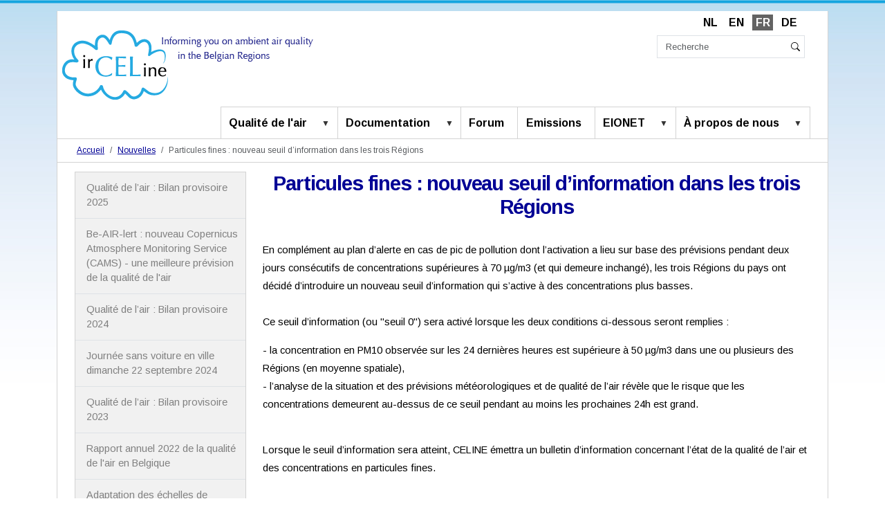

--- FILE ---
content_type: text/html;charset=utf-8
request_url: https://irceline.be/fr/nouvelles/particules-fines-nouveau-seuil-d2019information-dans-les-trois-regions
body_size: 71060
content:
<!DOCTYPE html>
<html xmlns="http://www.w3.org/1999/xhtml" class="h-100" lang="fr" xml:lang="fr">

  <head><meta http-equiv="Content-Type" content="text/html; charset=UTF-8" />
    <title>Particules fines : nouveau seuil d’information dans les trois Régions — Français</title>
    <link href="/air/++theme++irceline-theme/++theme++barceloneta/barceloneta-apple-touch-icon.png" rel="apple-touch-icon" />
    <link href="/air/++theme++irceline-theme/++theme++barceloneta/barceloneta-apple-touch-icon-144x144-precomposed.png" rel="apple-touch-icon-precomposed" sizes="144x144" />
    <link href="/air/++theme++irceline-theme/++theme++barceloneta/barceloneta-apple-touch-icon-114x114-precomposed.png" rel="apple-touch-icon-precomposed" sizes="114x114" />
    <link href="/air/++theme++irceline-theme/++theme++barceloneta/barceloneta-apple-touch-icon-72x72-precomposed.png" rel="apple-touch-icon-precomposed" sizes="72x72" />
    <link href="/air/++theme++irceline-theme/++theme++barceloneta/barceloneta-apple-touch-icon-57x57-precomposed.png" rel="apple-touch-icon-precomposed" sizes="57x57" />
    <link href="/air/++theme++irceline-theme/++theme++barceloneta/barceloneta-apple-touch-icon-precomposed.png" rel="apple-touch-icon-precomposed" />
    <link href="https://fonts.googleapis.com/css?family=Arimo:400,600,700|Sans Serif:400,600,700|Lato:400,600,700" rel="stylesheet" />
    <link rel="stylesheet" href="https://unpkg.com/leaflet@1.9.4/dist/leaflet.css" integrity="sha256-p4NxAoJBhIIN+hmNHrzRCf9tD/miZyoHS5obTRR9BMY=" crossorigin="" />
    <script src="https://cdnjs.cloudflare.com/ajax/libs/moment.js/2.24.0/moment-with-locales.min.js" type="text/javascript"></script>
    <script src="https://unpkg.com/leaflet@1.9.4/dist/leaflet.js" integrity="sha256-20nQCchB9co0qIjJZRGuk2/Z9VM+kNiyxNV1lvTlZBo=" crossorigin=""></script>
    <style id="flx-styles">
      body {
        display: block;
      }
      #flxml_frm {
        input {
            width: 200px !important;
        }
      }
    </style>

  <meta charset="utf-8" /><meta name="DC.date.created" content="2016-11-09T11:33:04+00:00" /><meta name="DC.date.modified" content="2016-11-09T13:13:54+00:00" /><meta name="DC.type" content="Actualité" /><meta name="DC.format" content="text/plain" /><meta name="DC.language" content="fr" /><meta name="DC.date.valid_range" content="2016/11/09 - " /><meta name="twitter:card" content="summary" /><meta property="og:site_name" content="Irceline" /><meta property="og:title" content="Particules fines : nouveau seuil d’information dans les trois Régions" /><meta property="og:type" content="website" /><meta property="og:description" content="" /><meta property="og:url" content="https://irceline.be/fr/nouvelles/particules-fines-nouveau-seuil-d2019information-dans-les-trois-regions" /><meta property="og:image" content="https://irceline.be/@@site-logo/logo_irceline_text.png" /><meta property="og:image:type" content="image/png" /><meta name="viewport" content="width=device-width, initial-scale=1.0" /><meta name="generator" content="Plone - https://plone.org/" /><link rel="alternate" hreflang="nl" href="https://irceline.be/nl/nieuws/nieuwe-informatiedrempel-voor-fijn-stof-in-de-drie-gewesten" /><link rel="alternate" hreflang="en" href="https://irceline.be/en/news/new-threshold-for-particulate-matter-in-the-three-regions" /><link rel="alternate" hreflang="fr" href="https://irceline.be/fr/nouvelles/particules-fines-nouveau-seuil-d2019information-dans-les-trois-regions" /><link rel="canonical" href="https://irceline.be/fr/nouvelles/particules-fines-nouveau-seuil-d2019information-dans-les-trois-regions" /><link rel="preload icon" type="image/vnd.microsoft.icon" href="https://irceline.be/fr/favicon.ico?name=favicon.ico" /><link rel="mask-icon" href="https://irceline.be/fr/favicon.ico?name=favicon.ico" /><link href="https://irceline.be/fr/@@search" rel="search" title="Recherche dans ce site" /><link data-bundle="collective-faq" href="https://irceline.be/++webresource++534b3e23-aef3-529e-b7e4-4319755f6730/++resource++collective.faq/faq.css" media="all" rel="stylesheet" type="text/css" /><link data-bundle="collective.documentviewer.loader" href="https://irceline.be/++webresource++273ba3f2-8bc5-5c8e-9fed-330d9a44b669/++resource++dv.resources/stylesheets/viewer.css" media="all" rel="stylesheet" type="text/css" /><link data-bundle="faceted.jquery" href="https://irceline.be/++webresource++d5804eac-48ee-5c69-8389-75ac65829cb3/++plone++facetednavigation/faceted-jquery.min.css" media="all" rel="stylesheet" type="text/css" /><link data-bundle="faceted.view" href="https://irceline.be/++webresource++96c3556c-9d70-5d58-951a-ff5109db53b8/++plone++facetednavigation/faceted-view.min.css" media="all" rel="stylesheet" type="text/css" /><link data-bundle="faceted.edit" href="https://irceline.be/++webresource++688bdb99-253c-5b8b-bd8b-90f9b92d6ab0/++plone++facetednavigation/faceted-edit.min.css" media="all" rel="stylesheet" type="text/css" /><link data-bundle="mosaic-css" href="https://irceline.be/++webresource++5411e25a-bb6c-52c9-9764-e193dd1bdeb9/++plone++mosaic/mosaic.min.css" media="all" rel="stylesheet" type="text/css" /><link data-bundle="multilingual" href="https://irceline.be/++webresource++f30a16e6-dac4-5f5f-a036-b24364abdfc8/++resource++plone.app.multilingual.stylesheet/multilingual.css" media="all" rel="stylesheet" type="text/css" /><link data-bundle="plone-fullscreen" href="https://irceline.be/++webresource++ac83a459-aa2c-5a45-80a9-9d3e95ae0847/++plone++static/plone-fullscreen/fullscreen.css" media="all" rel="stylesheet" type="text/css" /><link data-bundle="diazo" href="https://irceline.be/++webresource++d29bfdfb-f93c-57e9-8215-2df41f1d83bc//++theme++irceline-theme/styles/theme.min.css" media="all" rel="stylesheet" type="text/css" /><script async="" src="https://www.googletagmanager.com/gtag/js?id=UA-39432073-1"></script><script>
  window.dataLayer = window.dataLayer || [];
  function gtag(){dataLayer.push(arguments);}
  gtag('js', new Date());

  gtag('config', 'UA-39432073-1');
</script><script data-bundle="plone-fullscreen" integrity="sha384-yAbXscL0aoE/0AkFhaGNz6d74lDy9Cz7PXfkWNqRnFm0/ewX0uoBBoyPBU5qW7Nr" src="https://irceline.be/++webresource++6aa4c841-faf5-51e8-8109-90bd97e7aa07/++plone++static/plone-fullscreen/fullscreen.js"></script><script data-bundle="plone" integrity="sha384-6Wh7fW8sei4bJMY3a6PIfr5jae6gj9dIadjpiDZBJsr9pJ5gW0bsg0IzoolcL3H0" src="https://irceline.be/++webresource++cff93eba-89cf-5661-8beb-464cc1d0cbc7/++plone++static/bundle-plone/bundle.min.js"></script><script data-bundle="jscript" integrity="sha384-+UGLuHYGmINjyg9191veRuW9TlMT4H69kwyM6HpZZmq33M0UtLDmXXmDORtnhVRC" src="https://irceline.be/++webresource++44b568fa-7f3e-5636-bf11-897d58c4d2c7/++theme++irceline-theme/js/irceline.min.js"></script><script async="True" data-bundle="faceted.jquery" defer="True" integrity="sha384-+qGflQMSXJ/QzzSLbNZztLDXxHmf8827UWsYvlJtX0GOhLQ45brwQ8kI2iqbMXa3" src="https://irceline.be/++webresource++63cfd711-b569-56e9-9ddd-422f58e3d9c3/++plone++facetednavigation/faceted-jquery.min.js"></script><script async="True" data-bundle="faceted.view" defer="True" integrity="sha384-BP/v0aIl7CmHrSgzg7sVs62g5g1+dW6MPPjv6x1k4rJNZDIrL3T8dxSos0kUzGzt" src="https://irceline.be/++webresource++09e0b31e-300a-599a-a589-ae4f34b73627/++plone++facetednavigation/faceted-view.min.js"></script><script async="True" data-bundle="faceted.edit" defer="True" integrity="sha384-vEz64MVbeerkh5k5x5CpPxZBe3O7ZML/rmSlWwicW7HjBmTOLtFVct6iPUKfHWDo" src="https://irceline.be/++webresource++9ff7b2fc-bb60-5b7e-a094-49a1fe46d833/++plone++facetednavigation/faceted-edit.min.js"></script><script data-bundle="collective.documentviewer.viewer" integrity="sha384-8mtkzQFX4TfPIhS0Ue0fuWocu7zTuguAZ+0vHJrfocKs/RAavF/x9tgbMC4DKJsx" src="https://irceline.be/++webresource++cb17595b-be85-5edc-8572-bea3697f837a/++resource++dv.resources/assets/viewer.js"></script><script data-bundle="collective.documentviewer.templates" integrity="sha384-o0XB1BSo3x+reDSvrxxLLhXl7iBSg+Nckr1gn3ubaxVbj/CZj5onifZ2PTWwtvmi" src="https://irceline.be/++webresource++ef914299-920e-5f34-84ef-dc8cd49ba7a2/++resource++dv.resources/assets/templates.js"></script><script data-bundle="collective.documentviewer.loader" integrity="sha384-67pWnK96wkCLProM6OjY9njZjtskiqNIcz4yO2T2QveSqglYz4ipw0s5vzZfuRJb" src="https://irceline.be/++webresource++4f7e9347-6b49-5fdf-930f-51cb92159d76/++resource++dv.resources/javascripts/loader.js"></script><script data-bundle="collective-faq" integrity="sha384-7vQjBTquU48WnSpBTP4ScxlvJpgPoIlgVyo6Rt+3DGpVB6x0uizI6LiA1/OI1Bfa" src="https://irceline.be/++webresource++ef17d332-15fc-59cc-8e10-07af0c0e82d5/++resource++collective.faq/faq.js"></script><script data-bundle="diazo" integrity="sha384-+UGLuHYGmINjyg9191veRuW9TlMT4H69kwyM6HpZZmq33M0UtLDmXXmDORtnhVRC" src="https://irceline.be/++webresource++44b568fa-7f3e-5636-bf11-897d58c4d2c7//++theme++irceline-theme/js/irceline.min.js"></script></head>

  <body class="d-flex flex-column h-100 col-content col-one frontend icons-on portaltype-news-item section-nouvelles site-fr subsection-particules-fines-nouveau-seuil-d2019information-dans-les-trois-regions template-newsitem_view thumbs-on userrole-anonymous viewpermission-view" id="visual-portal-wrapper" dir="ltr" data-base-url="https://irceline.be/fr/nouvelles/particules-fines-nouveau-seuil-d2019information-dans-les-trois-regions" data-view-url="https://irceline.be/fr/nouvelles/particules-fines-nouveau-seuil-d2019information-dans-les-trois-regions" data-portal-url="https://irceline.be" data-i18ncatalogurl="https://irceline.be/plonejsi18n" data-pat-pickadate="{&quot;date&quot;: {&quot;selectYears&quot;: 200}, &quot;time&quot;: {&quot;interval&quot;: 5 } }" data-pat-plone-modal="{&quot;actionOptions&quot;: {&quot;displayInModal&quot;: false}}"><div class="outer-wrapper flex-shrink-0">
      <div class="container">
      <header class="justify-content-between align-items-lg-start flex-lg-row" id="content-header">

        <div class="mb-3" id="portal-top">
        








  <ul id="portal-languageselector">
    
      <li class="language-nl">
        <a href="https://irceline.be/@@multilingual-selector/e94a0963daa048608539f5864fcd661d/nl?set_language=nl" title="Nederlands">
          
          NL
        </a>
      </li>
    
      <li class="language-en">
        <a href="https://irceline.be/@@multilingual-selector/e94a0963daa048608539f5864fcd661d/en?set_language=en" title="English">
          
          EN
        </a>
      </li>
    
      <li class="currentLanguage language-fr">
        <a href="https://irceline.be/@@multilingual-selector/e94a0963daa048608539f5864fcd661d/fr?set_language=fr" title="Français">
          
          FR
        </a>
      </li>
    
      <li class="language-de">
        <a href="https://irceline.be/@@multilingual-selector/e94a0963daa048608539f5864fcd661d/de?set_language=de" title="Deutsch">
          
          DE
        </a>
      </li>
    
  </ul>


      </div>

        <div class="logo-search-wrapper w-100 d-flex justify-content-between" id="logo-search-wrapper">
          <div class="order-lg-0" id="portal-logo-wrapper"><a id="portal-logo" title="Français" href="https://irceline.be/fr">
  <img alt="Irceline" src="https://irceline.be/@@site-logo/logo_irceline_text.png" title="Irceline" /></a></div>
          <div id="portal-header-searchbox" class="portal-searchbox d-none d-lg-flex">

  <form class="pat-livesearch show_images" id="searchGadget_form" action="https://irceline.be/fr/@@search" role="search" data-pat-livesearch="ajaxUrl:https://irceline.be/fr/@@ajax-search">

    <label class="hiddenStructure" for="searchGadget">Chercher par</label>

    <input class="searchField form-control me-2" id="searchGadget" name="SearchableText" placeholder="Recherche" size="18" title="Recherche" type="text" />
<svg xmlns="http://www.w3.org/2000/svg" width="16" height="16" fill="currentColor" class="plone-icon overview-icon bi bi-search" viewbox="0 0 16 16" aria-labelledby="title">
  <path d="M11.742 10.344a6.5 6.5 0 1 0-1.397 1.398h-.001q.044.06.098.115l3.85 3.85a1 1 0 0 0 1.415-1.414l-3.85-3.85a1 1 0 0 0-.115-.1zM12 6.5a5.5 5.5 0 1 1-11 0 5.5 5.5 0 0 1 11 0"></path>
<title>Search</title></svg>

    <button class="hiddenStructure searchButton btn btn-outline-light" type="submit">Rechercher</button>

    <div class="hiddenStructure" id="portal-advanced-search">
      <a href="https://irceline.be/fr/@@search">Recherche avancée…</a>
    </div>

  </form>

</div>
          <div class="navbar navbar-expand-lg">
            <button class="navbar-toggler border-secondary" aria-controls="offcanvasNavbar" type="button" data-bs-target="#offcanvasNavbar" data-bs-toggle="offcanvas" aria-label="Activer/désactiver la navigation">
              <span class="navbar-toggler-icon"></span>
            </button>
          </div>
        </div>

      </header>

      <div id="mainnavigation-wrapper">
        <div id="mainnavigation">
          <nav class="navbar navbar-expand-lg navbar-barceloneta pat-navigationmarker" id="portal-globalnav-wrapper">
            <div class="container">
              <div class="offcanvas offcanvas-end" id="offcanvasNavbar" aria-labelledby="offcanvasNavbarLabel" tabindex="-1">
                <div class="offcanvas-header justify-content-end">
                  <button class="btn-close text-reset" aria-label="Close" type="button" data-bs-dismiss="offcanvas"></button>
                </div>
                <div class="offcanvas-body align-items-center">
                  <ul class="navbar-nav ms-auto" id="portal-globalnav">
    <li class="index_html nav-item"><a href="https://irceline.be/fr" class="state-None nav-link">Accueil</a></li><li class="qualite-de-lair has_subtree nav-item"><a href="https://irceline.be/fr/qualite-de-lair" class="state-published nav-link" aria-haspopup="true">Qualité de l'air</a><input id="navitem-qualite-de-lair" type="checkbox" class="opener" /><label for="navitem-qualite-de-lair" role="button" aria-label="Qualité de l'air"></label><ul class="has_subtree dropdown"><li class="mesures nav-item"><a href="https://irceline.be/fr/qualite-de-lair/mesures" class="state-published nav-link">Mesures</a></li><li class="previsions nav-item"><a href="https://irceline.be/fr/qualite-de-lair/previsions" class="state-published nav-link">Prévisions</a></li><li class="exposition-de-la-population nav-item"><a href="https://irceline.be/fr/qualite-de-lair/exposition-de-la-population" class="state-published nav-link">Exposition de la population</a></li></ul></li><li class="documentation has_subtree nav-item"><a href="https://irceline.be/fr/documentation" class="state-published nav-link" aria-haspopup="true">Documentation</a><input id="navitem-documentation" type="checkbox" class="opener" /><label for="navitem-documentation" role="button" aria-label="Documentation"></label><ul class="has_subtree dropdown"><li class="faq nav-item"><a href="https://irceline.be/fr/documentation/faq" class="state-published nav-link">FAQ</a></li><li class="modeles nav-item"><a href="https://irceline.be/fr/documentation/modeles" class="state-published nav-link">Modèles</a></li><li class="legislation nav-item"><a href="https://irceline.be/fr/documentation/legislation" class="state-published nav-link">Législation</a></li><li class="publications nav-item"><a href="https://irceline.be/fr/documentation/publications" class="state-published nav-link">Publications</a></li><li class="multimedia nav-item"><a href="https://irceline.be/fr/documentation/multimedia" class="state-published nav-link">Multimédia</a></li><li class="liens nav-item"><a href="https://irceline.be/fr/documentation/liens" class="state-published nav-link">Liens</a></li><li class="open-data nav-item"><a href="https://irceline.be/fr/documentation/open-data" class="state-published nav-link">Open data</a></li><li class="belair nav-item"><a href="https://irceline.be/fr/documentation/belair" class="state-published nav-link">BelAir</a></li><li class="projets-2 nav-item"><a href="https://irceline.be/fr/documentation/projets-2" class="state-published nav-link">Projets</a></li></ul></li><li class="forum nav-item"><a href="https://irceline.be/fr/forum" class="state-published nav-link">Forum</a></li><li class="emissions nav-item"><a href="https://irceline.be/fr/emissions" class="state-published nav-link">Emissions</a></li><li class="eionet has_subtree nav-item"><a href="https://irceline.be/fr/eionet" class="state-published nav-link" aria-haspopup="true">EIONET</a><input id="navitem-eionet" type="checkbox" class="opener" /><label for="navitem-eionet" role="button" aria-label="EIONET"></label><ul class="has_subtree dropdown"><li class="european-environment-information-and-observation-network nav-item"><a href="https://irceline.be/fr/eionet/european-environment-information-and-observation-network" class="state-published nav-link">European Environment Information and Observation Network</a></li></ul></li><li class="a-propos-de-nous has_subtree nav-item"><a href="https://irceline.be/fr/a-propos-de-nous" class="state-published nav-link" aria-haspopup="true">À propos de nous</a><input id="navitem-a-propos-de-nous" type="checkbox" class="opener" /><label for="navitem-a-propos-de-nous" role="button" aria-label="À propos de nous"></label><ul class="has_subtree dropdown"><li class="personnel nav-item"><a href="https://irceline.be/fr/a-propos-de-nous/personnel" class="state-published nav-link">Personnel</a></li><li class="information nav-item"><a href="https://irceline.be/fr/a-propos-de-nous/information" class="state-published nav-link">Information</a></li></ul></li>
  </ul>
                  <div id="portal-searchbox" class="portal-searchbox mt-3 d-lg-none">

  <form class="pat-livesearch show_images" id="searchGadget_form" action="https://irceline.be/fr/@@search" role="search" data-pat-livesearch="ajaxUrl:https://irceline.be/fr/@@ajax-search">

    <label class="hiddenStructure" for="searchGadget">Chercher par</label>

    <input class="searchField form-control me-2" id="searchGadget" name="SearchableText" placeholder="Recherche" size="18" title="Recherche" type="text" />
<svg xmlns="http://www.w3.org/2000/svg" width="16" height="16" fill="currentColor" class="plone-icon overview-icon bi bi-search" viewbox="0 0 16 16" aria-labelledby="title">
  <path d="M11.742 10.344a6.5 6.5 0 1 0-1.397 1.398h-.001q.044.06.098.115l3.85 3.85a1 1 0 0 0 1.415-1.414l-3.85-3.85a1 1 0 0 0-.115-.1zM12 6.5a5.5 5.5 0 1 1-11 0 5.5 5.5 0 0 1 11 0"></path>
<title>Search</title></svg>

    <button class="hiddenStructure searchButton btn btn-outline-light" type="submit">Rechercher</button>

    <div class="hiddenStructure" id="portal-advanced-search">
      <a href="https://irceline.be/fr/@@search">Recherche avancée…</a>
    </div>

  </form>

</div>
                </div>
              </div>
            </div>
          </nav>
        </div>
      </div>

      <div class="principal" id="hero">
        <div class="row">
          <div class="gigantic">
          </div>
        </div>
      </div>

      <div id="above-content-wrapper" class="row">
        <div id="viewlet-above-content">
<nav id="portal-breadcrumbs" aria-label="breadcrumb">
  <div class="container">
    <ol class="breadcrumb">
      <li class="breadcrumb-item"><a href="https://irceline.be/fr">Accueil</a></li>
      
        <li class="breadcrumb-item"><a href="https://irceline.be/fr/nouvelles">Nouvelles</a></li>
        
      
        
        <li class="breadcrumb-item active" aria-current="page">Particules fines : nouveau seuil d’information dans les trois Régions</li>
      
    </ol>
  </div>
</nav>
</div>
      </div>

      <div class="container">
        <div class="row">
          <aside class="col-12" id="global_statusmessage">
      

      <div>
      </div>
    </aside>
        </div>
        <main class="row" id="main-container">
          <section id="portal-column-content">

      

      

        

          <article id="content">

            

              <header>

                <div id="viewlet-above-content-title"><span id="social-tags-body" itemscope="" itemtype="http://schema.org/WebPage" style="display: none">
  <span itemprop="name">Particules fines : nouveau seuil d’information dans les trois Régions</span>
  <span itemprop="description"></span>
  <span itemprop="url">https://irceline.be/fr/nouvelles/particules-fines-nouveau-seuil-d2019information-dans-les-trois-regions</span>
  <span itemprop="image">https://irceline.be/@@site-logo/logo_irceline_text.png</span>
</span>


</div>

                
                  <h1>Particules fines : nouveau seuil d’information dans les trois Régions</h1>

                

                <div id="viewlet-below-content-title">
</div>

                
                  

                

                <div id="viewlet-below-content-description"></div>

              </header>

              <div id="viewlet-above-content-body"></div>

              <div id="content-core">
                
      

        <section id="section-text">
          <div id="parent-fieldname-text" class=""><p>En complément au plan d’alerte en cas de pic de pollution dont l’activation a lieu sur base des prévisions pendant deux jours consécutifs de concentrations supérieures à 70 µg/m3 (et qui demeure inchangé), les trois Régions du pays ont décidé d’introduire un nouveau seuil d’information qui s’active à des concentrations plus basses.<br /><br />Ce seuil d’information (ou "seuil 0") sera activé lorsque les deux conditions ci-dessous seront remplies :</p>
<p>- la concentration en PM10 observée sur les 24 dernières heures est supérieure à 50 µg/m3 dans une ou plusieurs des Régions (en moyenne spatiale),<br />- l’analyse de la situation et des prévisions météorologiques et de qualité de l’air révèle que le risque que les concentrations demeurent au-dessus de ce seuil pendant au moins les prochaines 24h est grand.</p>
<p><br />Lorsque le seuil d’information sera atteint, CELINE émettra un bulletin d’information concernant l’état de la qualité de l’air et des concentrations en particules fines.<br /><br />Les Régions mettront en œuvre une communication plus spécifique de sensibilisation de la population afin de l’inviter à adopter un comportement permettant de réduire les émissions de particules fines.</p>
<p> </p></div>
        </section>

      
    
              </div>

              <div id="viewlet-below-content-body">






</div>

            
            <footer>
              <div id="viewlet-below-content">




</div>
            </footer>
          </article>
        
      

      
    </section>
          <aside id="portal-column-one">
          
      
        
  <div class="portletWrapper" id="portletwrapper-706c6f6e652e6c656674636f6c756d6e0a636f6e746578740a2f6169720a6e617669676174696f6e" data-portlethash="706c6f6e652e6c656674636f6c756d6e0a636f6e746578740a2f6169720a6e617669676174696f6e">

  <div class="card portlet portletNavigationTree">

    <div class="card-header hiddenStructure">
      <a class="tile" href="https://irceline.be/fr/sitemap">Navigation</a>
    </div>

    <nav class="card-body">
      <ul class="navTree navTreeLevel0">
        
        

  
    
      <li class="navTreeItem visualNoMarker section-publication-du-rapport-annuel-sur-la-qualite-de">

        

          <a href="https://irceline.be/fr/nouvelles/publication-du-rapport-annuel-sur-la-qualite-de-lair-en-2025" title="" class="state-published contenttype-news-item">

            <svg xmlns="http://www.w3.org/2000/svg" width="16" height="16" fill="currentColor" class="plone-icon  bi bi-file-earmark-richtext" viewbox="0 0 16 16">
  <path d="M14 4.5V14a2 2 0 0 1-2 2H4a2 2 0 0 1-2-2V2a2 2 0 0 1 2-2h5.5zm-3 0A1.5 1.5 0 0 1 9.5 3V1H4a1 1 0 0 0-1 1v12a1 1 0 0 0 1 1h8a1 1 0 0 0 1-1V4.5z"></path>
  <path d="M4.5 12.5A.5.5 0 0 1 5 12h3a.5.5 0 0 1 0 1H5a.5.5 0 0 1-.5-.5m0-2A.5.5 0 0 1 5 10h6a.5.5 0 0 1 0 1H5a.5.5 0 0 1-.5-.5m1.639-3.708 1.33.886 1.854-1.855a.25.25 0 0 1 .289-.047l1.888.974V8.5a.5.5 0 0 1-.5.5H5a.5.5 0 0 1-.5-.5V8s1.54-1.274 1.639-1.208M6.25 6a.75.75 0 1 0 0-1.5.75.75 0 0 0 0 1.5"></path>
</svg>

            

            

            Qualité de l’air : Bilan provisoire 2025
          </a>
          

        
      </li>
    
      <li class="navTreeItem visualNoMarker section-be-air-lert-nouveau-copernicus-atmosphere">

        

          <a href="https://irceline.be/fr/nouvelles/be-air-lert-nouveau-copernicus-atmosphere-monitoring-service-cams-une-meilleure-prevision-de-la-qualite-de-lair" title="" class="state-published contenttype-news-item">

            <svg xmlns="http://www.w3.org/2000/svg" width="16" height="16" fill="currentColor" class="plone-icon  bi bi-file-earmark-richtext" viewbox="0 0 16 16">
  <path d="M14 4.5V14a2 2 0 0 1-2 2H4a2 2 0 0 1-2-2V2a2 2 0 0 1 2-2h5.5zm-3 0A1.5 1.5 0 0 1 9.5 3V1H4a1 1 0 0 0-1 1v12a1 1 0 0 0 1 1h8a1 1 0 0 0 1-1V4.5z"></path>
  <path d="M4.5 12.5A.5.5 0 0 1 5 12h3a.5.5 0 0 1 0 1H5a.5.5 0 0 1-.5-.5m0-2A.5.5 0 0 1 5 10h6a.5.5 0 0 1 0 1H5a.5.5 0 0 1-.5-.5m1.639-3.708 1.33.886 1.854-1.855a.25.25 0 0 1 .289-.047l1.888.974V8.5a.5.5 0 0 1-.5.5H5a.5.5 0 0 1-.5-.5V8s1.54-1.274 1.639-1.208M6.25 6a.75.75 0 1 0 0-1.5.75.75 0 0 0 0 1.5"></path>
</svg>

            

            

            Be-AIR-lert : nouveau Copernicus Atmosphere Monitoring Service (CAMS) - une meilleure prévision de la qualité de l'air
          </a>
          

        
      </li>
    
      <li class="navTreeItem visualNoMarker section-qualite-de-l2019air-bilan-provisoire-2024">

        

          <a href="https://irceline.be/fr/nouvelles/qualite-de-l2019air-bilan-provisoire-2024" title="" class="state-published contenttype-news-item">

            <svg xmlns="http://www.w3.org/2000/svg" width="16" height="16" fill="currentColor" class="plone-icon  bi bi-file-earmark-richtext" viewbox="0 0 16 16">
  <path d="M14 4.5V14a2 2 0 0 1-2 2H4a2 2 0 0 1-2-2V2a2 2 0 0 1 2-2h5.5zm-3 0A1.5 1.5 0 0 1 9.5 3V1H4a1 1 0 0 0-1 1v12a1 1 0 0 0 1 1h8a1 1 0 0 0 1-1V4.5z"></path>
  <path d="M4.5 12.5A.5.5 0 0 1 5 12h3a.5.5 0 0 1 0 1H5a.5.5 0 0 1-.5-.5m0-2A.5.5 0 0 1 5 10h6a.5.5 0 0 1 0 1H5a.5.5 0 0 1-.5-.5m1.639-3.708 1.33.886 1.854-1.855a.25.25 0 0 1 .289-.047l1.888.974V8.5a.5.5 0 0 1-.5.5H5a.5.5 0 0 1-.5-.5V8s1.54-1.274 1.639-1.208M6.25 6a.75.75 0 1 0 0-1.5.75.75 0 0 0 0 1.5"></path>
</svg>

            

            

            Qualité de l’air : Bilan provisoire 2024
          </a>
          

        
      </li>
    
      <li class="navTreeItem visualNoMarker section-journee-sans-voiture-en-ville-dimanche-22">

        

          <a href="https://irceline.be/fr/nouvelles/journee-sans-voiture-en-ville-dimanche-22-septembre-2024" title="" class="state-published contenttype-news-item">

            <svg xmlns="http://www.w3.org/2000/svg" width="16" height="16" fill="currentColor" class="plone-icon  bi bi-file-earmark-richtext" viewbox="0 0 16 16">
  <path d="M14 4.5V14a2 2 0 0 1-2 2H4a2 2 0 0 1-2-2V2a2 2 0 0 1 2-2h5.5zm-3 0A1.5 1.5 0 0 1 9.5 3V1H4a1 1 0 0 0-1 1v12a1 1 0 0 0 1 1h8a1 1 0 0 0 1-1V4.5z"></path>
  <path d="M4.5 12.5A.5.5 0 0 1 5 12h3a.5.5 0 0 1 0 1H5a.5.5 0 0 1-.5-.5m0-2A.5.5 0 0 1 5 10h6a.5.5 0 0 1 0 1H5a.5.5 0 0 1-.5-.5m1.639-3.708 1.33.886 1.854-1.855a.25.25 0 0 1 .289-.047l1.888.974V8.5a.5.5 0 0 1-.5.5H5a.5.5 0 0 1-.5-.5V8s1.54-1.274 1.639-1.208M6.25 6a.75.75 0 1 0 0-1.5.75.75 0 0 0 0 1.5"></path>
</svg>

            

            

            Journée sans voiture en ville dimanche 22 septembre 2024
          </a>
          

        
      </li>
    
      <li class="navTreeItem visualNoMarker section-qualite-de-l2019air-bilan-provisoire-2023">

        

          <a href="https://irceline.be/fr/nouvelles/qualite-de-l2019air-bilan-provisoire-2023" title="" class="state-published contenttype-news-item">

            <svg xmlns="http://www.w3.org/2000/svg" width="16" height="16" fill="currentColor" class="plone-icon  bi bi-file-earmark-richtext" viewbox="0 0 16 16">
  <path d="M14 4.5V14a2 2 0 0 1-2 2H4a2 2 0 0 1-2-2V2a2 2 0 0 1 2-2h5.5zm-3 0A1.5 1.5 0 0 1 9.5 3V1H4a1 1 0 0 0-1 1v12a1 1 0 0 0 1 1h8a1 1 0 0 0 1-1V4.5z"></path>
  <path d="M4.5 12.5A.5.5 0 0 1 5 12h3a.5.5 0 0 1 0 1H5a.5.5 0 0 1-.5-.5m0-2A.5.5 0 0 1 5 10h6a.5.5 0 0 1 0 1H5a.5.5 0 0 1-.5-.5m1.639-3.708 1.33.886 1.854-1.855a.25.25 0 0 1 .289-.047l1.888.974V8.5a.5.5 0 0 1-.5.5H5a.5.5 0 0 1-.5-.5V8s1.54-1.274 1.639-1.208M6.25 6a.75.75 0 1 0 0-1.5.75.75 0 0 0 0 1.5"></path>
</svg>

            

            

            Qualité de l’air : Bilan provisoire 2023
          </a>
          

        
      </li>
    
      <li class="navTreeItem visualNoMarker section-rapport-annuel-2022-de-la-qualite-de-lair-en">

        

          <a href="https://irceline.be/fr/nouvelles/rapport-annuel-2022-de-la-qualite-de-lair-en-belgique" title="" class="state-published contenttype-news-item">

            <svg xmlns="http://www.w3.org/2000/svg" width="16" height="16" fill="currentColor" class="plone-icon  bi bi-file-earmark-richtext" viewbox="0 0 16 16">
  <path d="M14 4.5V14a2 2 0 0 1-2 2H4a2 2 0 0 1-2-2V2a2 2 0 0 1 2-2h5.5zm-3 0A1.5 1.5 0 0 1 9.5 3V1H4a1 1 0 0 0-1 1v12a1 1 0 0 0 1 1h8a1 1 0 0 0 1-1V4.5z"></path>
  <path d="M4.5 12.5A.5.5 0 0 1 5 12h3a.5.5 0 0 1 0 1H5a.5.5 0 0 1-.5-.5m0-2A.5.5 0 0 1 5 10h6a.5.5 0 0 1 0 1H5a.5.5 0 0 1-.5-.5m1.639-3.708 1.33.886 1.854-1.855a.25.25 0 0 1 .289-.047l1.888.974V8.5a.5.5 0 0 1-.5.5H5a.5.5 0 0 1-.5-.5V8s1.54-1.274 1.639-1.208M6.25 6a.75.75 0 1 0 0-1.5.75.75 0 0 0 0 1.5"></path>
</svg>

            

            

            Rapport annuel 2022 de la qualité de l'air en Belgique
          </a>
          

        
      </li>
    
      <li class="navTreeItem visualNoMarker section-adaptation-des-echelles-de-concentration-pour-les">

        

          <a href="https://irceline.be/fr/nouvelles/adaptation-des-echelles-de-concentration-pour-les-concentrations-moyennes-annuelles-de-pm2-5-pm10-et-no2" title="" class="state-published contenttype-news-item">

            <svg xmlns="http://www.w3.org/2000/svg" width="16" height="16" fill="currentColor" class="plone-icon  bi bi-file-earmark-richtext" viewbox="0 0 16 16">
  <path d="M14 4.5V14a2 2 0 0 1-2 2H4a2 2 0 0 1-2-2V2a2 2 0 0 1 2-2h5.5zm-3 0A1.5 1.5 0 0 1 9.5 3V1H4a1 1 0 0 0-1 1v12a1 1 0 0 0 1 1h8a1 1 0 0 0 1-1V4.5z"></path>
  <path d="M4.5 12.5A.5.5 0 0 1 5 12h3a.5.5 0 0 1 0 1H5a.5.5 0 0 1-.5-.5m0-2A.5.5 0 0 1 5 10h6a.5.5 0 0 1 0 1H5a.5.5 0 0 1-.5-.5m1.639-3.708 1.33.886 1.854-1.855a.25.25 0 0 1 .289-.047l1.888.974V8.5a.5.5 0 0 1-.5.5H5a.5.5 0 0 1-.5-.5V8s1.54-1.274 1.639-1.208M6.25 6a.75.75 0 1 0 0-1.5.75.75 0 0 0 0 1.5"></path>
</svg>

            

            

            Adaptation des échelles de concentration pour les concentrations moyennes annuelles de PM2.5, PM10 et NO2
          </a>
          

        
      </li>
    
      <li class="navTreeItem visualNoMarker section-rapport-annuel-2021">

        

          <a href="https://irceline.be/fr/nouvelles/rapport-annuel-2021" title="" class="state-published contenttype-news-item">

            <svg xmlns="http://www.w3.org/2000/svg" width="16" height="16" fill="currentColor" class="plone-icon  bi bi-file-earmark-richtext" viewbox="0 0 16 16">
  <path d="M14 4.5V14a2 2 0 0 1-2 2H4a2 2 0 0 1-2-2V2a2 2 0 0 1 2-2h5.5zm-3 0A1.5 1.5 0 0 1 9.5 3V1H4a1 1 0 0 0-1 1v12a1 1 0 0 0 1 1h8a1 1 0 0 0 1-1V4.5z"></path>
  <path d="M4.5 12.5A.5.5 0 0 1 5 12h3a.5.5 0 0 1 0 1H5a.5.5 0 0 1-.5-.5m0-2A.5.5 0 0 1 5 10h6a.5.5 0 0 1 0 1H5a.5.5 0 0 1-.5-.5m1.639-3.708 1.33.886 1.854-1.855a.25.25 0 0 1 .289-.047l1.888.974V8.5a.5.5 0 0 1-.5.5H5a.5.5 0 0 1-.5-.5V8s1.54-1.274 1.639-1.208M6.25 6a.75.75 0 1 0 0-1.5.75.75 0 0 0 0 1.5"></path>
</svg>

            

            

            Rapport annuel 2021 de la qualité de l'air en Belgique
          </a>
          

        
      </li>
    
      <li class="navTreeItem visualNoMarker section-qualite-de-l2019air-bilan-provisoire-2022">

        

          <a href="https://irceline.be/fr/nouvelles/qualite-de-l2019air-bilan-provisoire-2022" title="" class="state-published contenttype-news-item">

            <svg xmlns="http://www.w3.org/2000/svg" width="16" height="16" fill="currentColor" class="plone-icon  bi bi-file-earmark-richtext" viewbox="0 0 16 16">
  <path d="M14 4.5V14a2 2 0 0 1-2 2H4a2 2 0 0 1-2-2V2a2 2 0 0 1 2-2h5.5zm-3 0A1.5 1.5 0 0 1 9.5 3V1H4a1 1 0 0 0-1 1v12a1 1 0 0 0 1 1h8a1 1 0 0 0 1-1V4.5z"></path>
  <path d="M4.5 12.5A.5.5 0 0 1 5 12h3a.5.5 0 0 1 0 1H5a.5.5 0 0 1-.5-.5m0-2A.5.5 0 0 1 5 10h6a.5.5 0 0 1 0 1H5a.5.5 0 0 1-.5-.5m1.639-3.708 1.33.886 1.854-1.855a.25.25 0 0 1 .289-.047l1.888.974V8.5a.5.5 0 0 1-.5.5H5a.5.5 0 0 1-.5-.5V8s1.54-1.274 1.639-1.208M6.25 6a.75.75 0 1 0 0-1.5.75.75 0 0 0 0 1.5"></path>
</svg>

            

            

            Qualité de l’air : Bilan provisoire 2022
          </a>
          

        
      </li>
    
      <li class="navTreeItem visualNoMarker section-l2019indice-de-la-qualite-de-lair-s2019adapte-aux">

        

          <a href="https://irceline.be/fr/nouvelles/l2019indice-de-la-qualite-de-lair-s2019adapte-aux-nouvelles-recommandations-plus-strictes-de-l2019oms" title="" class="state-published contenttype-news-item">

            <svg xmlns="http://www.w3.org/2000/svg" width="16" height="16" fill="currentColor" class="plone-icon  bi bi-file-earmark-richtext" viewbox="0 0 16 16">
  <path d="M14 4.5V14a2 2 0 0 1-2 2H4a2 2 0 0 1-2-2V2a2 2 0 0 1 2-2h5.5zm-3 0A1.5 1.5 0 0 1 9.5 3V1H4a1 1 0 0 0-1 1v12a1 1 0 0 0 1 1h8a1 1 0 0 0 1-1V4.5z"></path>
  <path d="M4.5 12.5A.5.5 0 0 1 5 12h3a.5.5 0 0 1 0 1H5a.5.5 0 0 1-.5-.5m0-2A.5.5 0 0 1 5 10h6a.5.5 0 0 1 0 1H5a.5.5 0 0 1-.5-.5m1.639-3.708 1.33.886 1.854-1.855a.25.25 0 0 1 .289-.047l1.888.974V8.5a.5.5 0 0 1-.5.5H5a.5.5 0 0 1-.5-.5V8s1.54-1.274 1.639-1.208M6.25 6a.75.75 0 1 0 0-1.5.75.75 0 0 0 0 1.5"></path>
</svg>

            

            

            L’indice de la qualité de l'air s’adapte aux nouvelles recommandations plus strictes de l’OMS
          </a>
          

        
      </li>
    
      <li class="navTreeItem visualNoMarker section-nouvel-indice-belaqi">

        

          <a href="https://irceline.be/fr/nouvelles/nouvel-indice-belaqi" title="" class="state-published contenttype-news-item">

            <svg xmlns="http://www.w3.org/2000/svg" width="16" height="16" fill="currentColor" class="plone-icon  bi bi-file-earmark-richtext" viewbox="0 0 16 16">
  <path d="M14 4.5V14a2 2 0 0 1-2 2H4a2 2 0 0 1-2-2V2a2 2 0 0 1 2-2h5.5zm-3 0A1.5 1.5 0 0 1 9.5 3V1H4a1 1 0 0 0-1 1v12a1 1 0 0 0 1 1h8a1 1 0 0 0 1-1V4.5z"></path>
  <path d="M4.5 12.5A.5.5 0 0 1 5 12h3a.5.5 0 0 1 0 1H5a.5.5 0 0 1-.5-.5m0-2A.5.5 0 0 1 5 10h6a.5.5 0 0 1 0 1H5a.5.5 0 0 1-.5-.5m1.639-3.708 1.33.886 1.854-1.855a.25.25 0 0 1 .289-.047l1.888.974V8.5a.5.5 0 0 1-.5.5H5a.5.5 0 0 1-.5-.5V8s1.54-1.274 1.639-1.208M6.25 6a.75.75 0 1 0 0-1.5.75.75 0 0 0 0 1.5"></path>
</svg>

            

            

            nouvel indice BelAQI
          </a>
          

        
      </li>
    
      <li class="navTreeItem visualNoMarker section-rapport-annuel-2020-de-la-qualite-de-lair-en">

        

          <a href="https://irceline.be/fr/nouvelles/rapport-annuel-2020-de-la-qualite-de-lair-en-belgique" title="" class="state-published contenttype-news-item">

            <svg xmlns="http://www.w3.org/2000/svg" width="16" height="16" fill="currentColor" class="plone-icon  bi bi-file-earmark-richtext" viewbox="0 0 16 16">
  <path d="M14 4.5V14a2 2 0 0 1-2 2H4a2 2 0 0 1-2-2V2a2 2 0 0 1 2-2h5.5zm-3 0A1.5 1.5 0 0 1 9.5 3V1H4a1 1 0 0 0-1 1v12a1 1 0 0 0 1 1h8a1 1 0 0 0 1-1V4.5z"></path>
  <path d="M4.5 12.5A.5.5 0 0 1 5 12h3a.5.5 0 0 1 0 1H5a.5.5 0 0 1-.5-.5m0-2A.5.5 0 0 1 5 10h6a.5.5 0 0 1 0 1H5a.5.5 0 0 1-.5-.5m1.639-3.708 1.33.886 1.854-1.855a.25.25 0 0 1 .289-.047l1.888.974V8.5a.5.5 0 0 1-.5.5H5a.5.5 0 0 1-.5-.5V8s1.54-1.274 1.639-1.208M6.25 6a.75.75 0 1 0 0-1.5.75.75 0 0 0 0 1.5"></path>
</svg>

            

            

            Rapport annuel 2020 de la qualité de l'air en Belgique
          </a>
          

        
      </li>
    
      <li class="navTreeItem visualNoMarker section-qualite-de-l2019air-bilan-provisoire-2021">

        

          <a href="https://irceline.be/fr/nouvelles/qualite-de-l2019air-bilan-provisoire-2021" title="" class="state-published contenttype-news-item">

            <svg xmlns="http://www.w3.org/2000/svg" width="16" height="16" fill="currentColor" class="plone-icon  bi bi-file-earmark-richtext" viewbox="0 0 16 16">
  <path d="M14 4.5V14a2 2 0 0 1-2 2H4a2 2 0 0 1-2-2V2a2 2 0 0 1 2-2h5.5zm-3 0A1.5 1.5 0 0 1 9.5 3V1H4a1 1 0 0 0-1 1v12a1 1 0 0 0 1 1h8a1 1 0 0 0 1-1V4.5z"></path>
  <path d="M4.5 12.5A.5.5 0 0 1 5 12h3a.5.5 0 0 1 0 1H5a.5.5 0 0 1-.5-.5m0-2A.5.5 0 0 1 5 10h6a.5.5 0 0 1 0 1H5a.5.5 0 0 1-.5-.5m1.639-3.708 1.33.886 1.854-1.855a.25.25 0 0 1 .289-.047l1.888.974V8.5a.5.5 0 0 1-.5.5H5a.5.5 0 0 1-.5-.5V8s1.54-1.274 1.639-1.208M6.25 6a.75.75 0 1 0 0-1.5.75.75 0 0 0 0 1.5"></path>
</svg>

            

            

            Qualité de l’air : Bilan provisoire 2021
          </a>
          

        
      </li>
    
      <li class="navTreeItem visualNoMarker section-aero-aventure">

        

          <a href="https://irceline.be/fr/nouvelles/aero-aventure" title="L’Aero Aventure, c’est pour les familles avec enfant(s) de 6 à 12 ans souhaitant mieux connaître l’air qui les entoure tout en s’amusant !" class="state-published contenttype-news-item">

            <svg xmlns="http://www.w3.org/2000/svg" width="16" height="16" fill="currentColor" class="plone-icon  bi bi-file-earmark-richtext" viewbox="0 0 16 16">
  <path d="M14 4.5V14a2 2 0 0 1-2 2H4a2 2 0 0 1-2-2V2a2 2 0 0 1 2-2h5.5zm-3 0A1.5 1.5 0 0 1 9.5 3V1H4a1 1 0 0 0-1 1v12a1 1 0 0 0 1 1h8a1 1 0 0 0 1-1V4.5z"></path>
  <path d="M4.5 12.5A.5.5 0 0 1 5 12h3a.5.5 0 0 1 0 1H5a.5.5 0 0 1-.5-.5m0-2A.5.5 0 0 1 5 10h6a.5.5 0 0 1 0 1H5a.5.5 0 0 1-.5-.5m1.639-3.708 1.33.886 1.854-1.855a.25.25 0 0 1 .289-.047l1.888.974V8.5a.5.5 0 0 1-.5.5H5a.5.5 0 0 1-.5-.5V8s1.54-1.274 1.639-1.208M6.25 6a.75.75 0 1 0 0-1.5.75.75 0 0 0 0 1.5"></path>
</svg>

            

            

            Aero Aventure
          </a>
          

        
      </li>
    
      <li class="navTreeItem visualNoMarker section-qualite-de-l2019air-bilan-provisoire-2020">

        

          <a href="https://irceline.be/fr/nouvelles/qualite-de-l2019air-bilan-provisoire-2020" title="" class="state-published contenttype-news-item">

            <svg xmlns="http://www.w3.org/2000/svg" width="16" height="16" fill="currentColor" class="plone-icon  bi bi-file-earmark-richtext" viewbox="0 0 16 16">
  <path d="M14 4.5V14a2 2 0 0 1-2 2H4a2 2 0 0 1-2-2V2a2 2 0 0 1 2-2h5.5zm-3 0A1.5 1.5 0 0 1 9.5 3V1H4a1 1 0 0 0-1 1v12a1 1 0 0 0 1 1h8a1 1 0 0 0 1-1V4.5z"></path>
  <path d="M4.5 12.5A.5.5 0 0 1 5 12h3a.5.5 0 0 1 0 1H5a.5.5 0 0 1-.5-.5m0-2A.5.5 0 0 1 5 10h6a.5.5 0 0 1 0 1H5a.5.5 0 0 1-.5-.5m1.639-3.708 1.33.886 1.854-1.855a.25.25 0 0 1 .289-.047l1.888.974V8.5a.5.5 0 0 1-.5.5H5a.5.5 0 0 1-.5-.5V8s1.54-1.274 1.639-1.208M6.25 6a.75.75 0 1 0 0-1.5.75.75 0 0 0 0 1.5"></path>
</svg>

            

            

            Qualité de l’air : Bilan provisoire 2020
          </a>
          

        
      </li>
    
      <li class="navTreeItem visualNoMarker section-journee-sans-voiture-en-ville-dimanche-20">

        

          <a href="https://irceline.be/fr/nouvelles/journee-sans-voiture-en-ville-dimanche-20-septembre-2020" title="" class="state-published contenttype-news-item">

            <svg xmlns="http://www.w3.org/2000/svg" width="16" height="16" fill="currentColor" class="plone-icon  bi bi-file-earmark-richtext" viewbox="0 0 16 16">
  <path d="M14 4.5V14a2 2 0 0 1-2 2H4a2 2 0 0 1-2-2V2a2 2 0 0 1 2-2h5.5zm-3 0A1.5 1.5 0 0 1 9.5 3V1H4a1 1 0 0 0-1 1v12a1 1 0 0 0 1 1h8a1 1 0 0 0 1-1V4.5z"></path>
  <path d="M4.5 12.5A.5.5 0 0 1 5 12h3a.5.5 0 0 1 0 1H5a.5.5 0 0 1-.5-.5m0-2A.5.5 0 0 1 5 10h6a.5.5 0 0 1 0 1H5a.5.5 0 0 1-.5-.5m1.639-3.708 1.33.886 1.854-1.855a.25.25 0 0 1 .289-.047l1.888.974V8.5a.5.5 0 0 1-.5.5H5a.5.5 0 0 1-.5-.5V8s1.54-1.274 1.639-1.208M6.25 6a.75.75 0 1 0 0-1.5.75.75 0 0 0 0 1.5"></path>
</svg>

            

            

            Journée sans voiture en ville dimanche 20 septembre 2020
          </a>
          

        
      </li>
    
      <li class="navTreeItem visualNoMarker section-impact-du-confinement-sur-la-qualite-de-lair">

        

          <a href="https://irceline.be/fr/nouvelles/impact-du-confinement-sur-la-qualite-de-lair" title="" class="state-published contenttype-news-item">

            <svg xmlns="http://www.w3.org/2000/svg" width="16" height="16" fill="currentColor" class="plone-icon  bi bi-file-earmark-richtext" viewbox="0 0 16 16">
  <path d="M14 4.5V14a2 2 0 0 1-2 2H4a2 2 0 0 1-2-2V2a2 2 0 0 1 2-2h5.5zm-3 0A1.5 1.5 0 0 1 9.5 3V1H4a1 1 0 0 0-1 1v12a1 1 0 0 0 1 1h8a1 1 0 0 0 1-1V4.5z"></path>
  <path d="M4.5 12.5A.5.5 0 0 1 5 12h3a.5.5 0 0 1 0 1H5a.5.5 0 0 1-.5-.5m0-2A.5.5 0 0 1 5 10h6a.5.5 0 0 1 0 1H5a.5.5 0 0 1-.5-.5m1.639-3.708 1.33.886 1.854-1.855a.25.25 0 0 1 .289-.047l1.888.974V8.5a.5.5 0 0 1-.5.5H5a.5.5 0 0 1-.5-.5V8s1.54-1.274 1.639-1.208M6.25 6a.75.75 0 1 0 0-1.5.75.75 0 0 0 0 1.5"></path>
</svg>

            

            

            Impact du confinement sur la qualité de l'air
          </a>
          

        
      </li>
    
      <li class="navTreeItem visualNoMarker section-qualite-de-lair-en-belgique-rapport-annuel-2018">

        

          <a href="https://irceline.be/fr/nouvelles/qualite-de-lair-en-belgique-rapport-annuel-2018" title="" class="state-published contenttype-news-item">

            <svg xmlns="http://www.w3.org/2000/svg" width="16" height="16" fill="currentColor" class="plone-icon  bi bi-file-earmark-richtext" viewbox="0 0 16 16">
  <path d="M14 4.5V14a2 2 0 0 1-2 2H4a2 2 0 0 1-2-2V2a2 2 0 0 1 2-2h5.5zm-3 0A1.5 1.5 0 0 1 9.5 3V1H4a1 1 0 0 0-1 1v12a1 1 0 0 0 1 1h8a1 1 0 0 0 1-1V4.5z"></path>
  <path d="M4.5 12.5A.5.5 0 0 1 5 12h3a.5.5 0 0 1 0 1H5a.5.5 0 0 1-.5-.5m0-2A.5.5 0 0 1 5 10h6a.5.5 0 0 1 0 1H5a.5.5 0 0 1-.5-.5m1.639-3.708 1.33.886 1.854-1.855a.25.25 0 0 1 .289-.047l1.888.974V8.5a.5.5 0 0 1-.5.5H5a.5.5 0 0 1-.5-.5V8s1.54-1.274 1.639-1.208M6.25 6a.75.75 0 1 0 0-1.5.75.75 0 0 0 0 1.5"></path>
</svg>

            

            

            Qualité de l'air en Belgique:  Rapport annuel 2018
          </a>
          

        
      </li>
    
      <li class="navTreeItem visualNoMarker section-qualite-de-l2019air-en-belgique-bilan-provisoire">

        

          <a href="https://irceline.be/fr/nouvelles/qualite-de-l2019air-en-belgique-bilan-provisoire-2019" title="" class="state-published contenttype-news-item">

            <svg xmlns="http://www.w3.org/2000/svg" width="16" height="16" fill="currentColor" class="plone-icon  bi bi-file-earmark-richtext" viewbox="0 0 16 16">
  <path d="M14 4.5V14a2 2 0 0 1-2 2H4a2 2 0 0 1-2-2V2a2 2 0 0 1 2-2h5.5zm-3 0A1.5 1.5 0 0 1 9.5 3V1H4a1 1 0 0 0-1 1v12a1 1 0 0 0 1 1h8a1 1 0 0 0 1-1V4.5z"></path>
  <path d="M4.5 12.5A.5.5 0 0 1 5 12h3a.5.5 0 0 1 0 1H5a.5.5 0 0 1-.5-.5m0-2A.5.5 0 0 1 5 10h6a.5.5 0 0 1 0 1H5a.5.5 0 0 1-.5-.5m1.639-3.708 1.33.886 1.854-1.855a.25.25 0 0 1 .289-.047l1.888.974V8.5a.5.5 0 0 1-.5.5H5a.5.5 0 0 1-.5-.5V8s1.54-1.274 1.639-1.208M6.25 6a.75.75 0 1 0 0-1.5.75.75 0 0 0 0 1.5"></path>
</svg>

            

            

            Qualité de l’air en Belgique : Bilan provisoire 2019
          </a>
          

        
      </li>
    
      <li class="navTreeItem visualNoMarker section-plan-forte-chaleur-et-pics-dozone-debut-de-la">

        

          <a href="https://irceline.be/fr/nouvelles/plan-forte-chaleur-et-pics-dozone-debut-de-la-phase-de-vigilance" title="" class="state-published contenttype-news-item">

            <svg xmlns="http://www.w3.org/2000/svg" width="16" height="16" fill="currentColor" class="plone-icon  bi bi-file-earmark-richtext" viewbox="0 0 16 16">
  <path d="M14 4.5V14a2 2 0 0 1-2 2H4a2 2 0 0 1-2-2V2a2 2 0 0 1 2-2h5.5zm-3 0A1.5 1.5 0 0 1 9.5 3V1H4a1 1 0 0 0-1 1v12a1 1 0 0 0 1 1h8a1 1 0 0 0 1-1V4.5z"></path>
  <path d="M4.5 12.5A.5.5 0 0 1 5 12h3a.5.5 0 0 1 0 1H5a.5.5 0 0 1-.5-.5m0-2A.5.5 0 0 1 5 10h6a.5.5 0 0 1 0 1H5a.5.5 0 0 1-.5-.5m1.639-3.708 1.33.886 1.854-1.855a.25.25 0 0 1 .289-.047l1.888.974V8.5a.5.5 0 0 1-.5.5H5a.5.5 0 0 1-.5-.5V8s1.54-1.274 1.639-1.208M6.25 6a.75.75 0 1 0 0-1.5.75.75 0 0 0 0 1.5"></path>
</svg>

            

            

            Plan "Forte chaleur et pics d'ozone" : Début de la phase de vigilance
          </a>
          

        
      </li>
    
      <li class="navTreeItem visualNoMarker section-qualite-de-lair-en-belgique-rapport-annuel-2017">

        

          <a href="https://irceline.be/fr/nouvelles/qualite-de-lair-en-belgique-rapport-annuel-2017" title="" class="state-published contenttype-news-item">

            <svg xmlns="http://www.w3.org/2000/svg" width="16" height="16" fill="currentColor" class="plone-icon  bi bi-file-earmark-richtext" viewbox="0 0 16 16">
  <path d="M14 4.5V14a2 2 0 0 1-2 2H4a2 2 0 0 1-2-2V2a2 2 0 0 1 2-2h5.5zm-3 0A1.5 1.5 0 0 1 9.5 3V1H4a1 1 0 0 0-1 1v12a1 1 0 0 0 1 1h8a1 1 0 0 0 1-1V4.5z"></path>
  <path d="M4.5 12.5A.5.5 0 0 1 5 12h3a.5.5 0 0 1 0 1H5a.5.5 0 0 1-.5-.5m0-2A.5.5 0 0 1 5 10h6a.5.5 0 0 1 0 1H5a.5.5 0 0 1-.5-.5m1.639-3.708 1.33.886 1.854-1.855a.25.25 0 0 1 .289-.047l1.888.974V8.5a.5.5 0 0 1-.5.5H5a.5.5 0 0 1-.5-.5V8s1.54-1.274 1.639-1.208M6.25 6a.75.75 0 1 0 0-1.5.75.75 0 0 0 0 1.5"></path>
</svg>

            

            

            Qualité de l'air en Belgique : Rapport annuel 2017
          </a>
          

        
      </li>
    
      <li class="navTreeItem visualNoMarker section-qualite-de-l2019air-en-belgique-bilan-provisoire">

        

          <a href="https://irceline.be/fr/nouvelles/qualite-de-l2019air-en-belgique-bilan-provisoire-2018" title="" class="state-published contenttype-news-item">

            <svg xmlns="http://www.w3.org/2000/svg" width="16" height="16" fill="currentColor" class="plone-icon  bi bi-file-earmark-richtext" viewbox="0 0 16 16">
  <path d="M14 4.5V14a2 2 0 0 1-2 2H4a2 2 0 0 1-2-2V2a2 2 0 0 1 2-2h5.5zm-3 0A1.5 1.5 0 0 1 9.5 3V1H4a1 1 0 0 0-1 1v12a1 1 0 0 0 1 1h8a1 1 0 0 0 1-1V4.5z"></path>
  <path d="M4.5 12.5A.5.5 0 0 1 5 12h3a.5.5 0 0 1 0 1H5a.5.5 0 0 1-.5-.5m0-2A.5.5 0 0 1 5 10h6a.5.5 0 0 1 0 1H5a.5.5 0 0 1-.5-.5m1.639-3.708 1.33.886 1.854-1.855a.25.25 0 0 1 .289-.047l1.888.974V8.5a.5.5 0 0 1-.5.5H5a.5.5 0 0 1-.5-.5V8s1.54-1.274 1.639-1.208M6.25 6a.75.75 0 1 0 0-1.5.75.75 0 0 0 0 1.5"></path>
</svg>

            

            

            Qualité de l’air en Belgique : Bilan provisoire 2018
          </a>
          

        
      </li>
    
      <li class="navTreeItem visualNoMarker section-sans">

        

          <a href="https://irceline.be/fr/nouvelles/sans" title="" class="state-published contenttype-news-item">

            <svg xmlns="http://www.w3.org/2000/svg" width="16" height="16" fill="currentColor" class="plone-icon  bi bi-file-earmark-richtext" viewbox="0 0 16 16">
  <path d="M14 4.5V14a2 2 0 0 1-2 2H4a2 2 0 0 1-2-2V2a2 2 0 0 1 2-2h5.5zm-3 0A1.5 1.5 0 0 1 9.5 3V1H4a1 1 0 0 0-1 1v12a1 1 0 0 0 1 1h8a1 1 0 0 0 1-1V4.5z"></path>
  <path d="M4.5 12.5A.5.5 0 0 1 5 12h3a.5.5 0 0 1 0 1H5a.5.5 0 0 1-.5-.5m0-2A.5.5 0 0 1 5 10h6a.5.5 0 0 1 0 1H5a.5.5 0 0 1-.5-.5m1.639-3.708 1.33.886 1.854-1.855a.25.25 0 0 1 .289-.047l1.888.974V8.5a.5.5 0 0 1-.5.5H5a.5.5 0 0 1-.5-.5V8s1.54-1.274 1.639-1.208M6.25 6a.75.75 0 1 0 0-1.5.75.75 0 0 0 0 1.5"></path>
</svg>

            

            

            Journée sans voiture en ville dimanche 16 septembre 2018
          </a>
          

        
      </li>
    
      <li class="navTreeItem visualNoMarker section-qualite-de-l2019air-en-2017-quelques-chiffres">

        

          <a href="https://irceline.be/fr/nouvelles/qualite-de-l2019air-en-2017-quelques-chiffres-provisoires" title="" class="state-published contenttype-news-item">

            <svg xmlns="http://www.w3.org/2000/svg" width="16" height="16" fill="currentColor" class="plone-icon  bi bi-file-earmark-richtext" viewbox="0 0 16 16">
  <path d="M14 4.5V14a2 2 0 0 1-2 2H4a2 2 0 0 1-2-2V2a2 2 0 0 1 2-2h5.5zm-3 0A1.5 1.5 0 0 1 9.5 3V1H4a1 1 0 0 0-1 1v12a1 1 0 0 0 1 1h8a1 1 0 0 0 1-1V4.5z"></path>
  <path d="M4.5 12.5A.5.5 0 0 1 5 12h3a.5.5 0 0 1 0 1H5a.5.5 0 0 1-.5-.5m0-2A.5.5 0 0 1 5 10h6a.5.5 0 0 1 0 1H5a.5.5 0 0 1-.5-.5m1.639-3.708 1.33.886 1.854-1.855a.25.25 0 0 1 .289-.047l1.888.974V8.5a.5.5 0 0 1-.5.5H5a.5.5 0 0 1-.5-.5V8s1.54-1.274 1.639-1.208M6.25 6a.75.75 0 1 0 0-1.5.75.75 0 0 0 0 1.5"></path>
</svg>

            

            

            Qualité de l’air en 2017 :  quelques chiffres provisoires
          </a>
          

        
      </li>
    
      <li class="navTreeItem visualNoMarker section-journee-sans-voiture-en-ville-dimanche-17">

        

          <a href="https://irceline.be/fr/nouvelles/journee-sans-voiture-en-ville-dimanche-17-septembre-2017" title="" class="state-published contenttype-news-item">

            <svg xmlns="http://www.w3.org/2000/svg" width="16" height="16" fill="currentColor" class="plone-icon  bi bi-file-earmark-richtext" viewbox="0 0 16 16">
  <path d="M14 4.5V14a2 2 0 0 1-2 2H4a2 2 0 0 1-2-2V2a2 2 0 0 1 2-2h5.5zm-3 0A1.5 1.5 0 0 1 9.5 3V1H4a1 1 0 0 0-1 1v12a1 1 0 0 0 1 1h8a1 1 0 0 0 1-1V4.5z"></path>
  <path d="M4.5 12.5A.5.5 0 0 1 5 12h3a.5.5 0 0 1 0 1H5a.5.5 0 0 1-.5-.5m0-2A.5.5 0 0 1 5 10h6a.5.5 0 0 1 0 1H5a.5.5 0 0 1-.5-.5m1.639-3.708 1.33.886 1.854-1.855a.25.25 0 0 1 .289-.047l1.888.974V8.5a.5.5 0 0 1-.5.5H5a.5.5 0 0 1-.5-.5V8s1.54-1.274 1.639-1.208M6.25 6a.75.75 0 1 0 0-1.5.75.75 0 0 0 0 1.5"></path>
</svg>

            

            

            Journée sans voiture en ville dimanche 17 septembre 2017
          </a>
          

        
      </li>
    
      <li class="navTreeItem visualNoMarker section-introduction-dun-nouvel-indice-de-qualite-de-lair">

        

          <a href="https://irceline.be/fr/nouvelles/introduction-dun-nouvel-indice-de-qualite-de-lair-belaqi" title="" class="state-published contenttype-news-item">

            <svg xmlns="http://www.w3.org/2000/svg" width="16" height="16" fill="currentColor" class="plone-icon  bi bi-file-earmark-richtext" viewbox="0 0 16 16">
  <path d="M14 4.5V14a2 2 0 0 1-2 2H4a2 2 0 0 1-2-2V2a2 2 0 0 1 2-2h5.5zm-3 0A1.5 1.5 0 0 1 9.5 3V1H4a1 1 0 0 0-1 1v12a1 1 0 0 0 1 1h8a1 1 0 0 0 1-1V4.5z"></path>
  <path d="M4.5 12.5A.5.5 0 0 1 5 12h3a.5.5 0 0 1 0 1H5a.5.5 0 0 1-.5-.5m0-2A.5.5 0 0 1 5 10h6a.5.5 0 0 1 0 1H5a.5.5 0 0 1-.5-.5m1.639-3.708 1.33.886 1.854-1.855a.25.25 0 0 1 .289-.047l1.888.974V8.5a.5.5 0 0 1-.5.5H5a.5.5 0 0 1-.5-.5V8s1.54-1.274 1.639-1.208M6.25 6a.75.75 0 1 0 0-1.5.75.75 0 0 0 0 1.5"></path>
</svg>

            

            

            Introduction d'un nouvel indice de qualité de l'air : BelAQI
          </a>
          

        
      </li>
    
      <li class="navTreeItem visualNoMarker section-impact-du-dieselgate-et-de-la-fraude-aux-filtres-a">

        

          <a href="https://irceline.be/fr/nouvelles/impact-du-dieselgate-et-de-la-fraude-aux-filtres-a-particules-de-sur-la-qualite-de-lair" title="" class="state-published contenttype-news-item">

            <svg xmlns="http://www.w3.org/2000/svg" width="16" height="16" fill="currentColor" class="plone-icon  bi bi-file-earmark-richtext" viewbox="0 0 16 16">
  <path d="M14 4.5V14a2 2 0 0 1-2 2H4a2 2 0 0 1-2-2V2a2 2 0 0 1 2-2h5.5zm-3 0A1.5 1.5 0 0 1 9.5 3V1H4a1 1 0 0 0-1 1v12a1 1 0 0 0 1 1h8a1 1 0 0 0 1-1V4.5z"></path>
  <path d="M4.5 12.5A.5.5 0 0 1 5 12h3a.5.5 0 0 1 0 1H5a.5.5 0 0 1-.5-.5m0-2A.5.5 0 0 1 5 10h6a.5.5 0 0 1 0 1H5a.5.5 0 0 1-.5-.5m1.639-3.708 1.33.886 1.854-1.855a.25.25 0 0 1 .289-.047l1.888.974V8.5a.5.5 0 0 1-.5.5H5a.5.5 0 0 1-.5-.5V8s1.54-1.274 1.639-1.208M6.25 6a.75.75 0 1 0 0-1.5.75.75 0 0 0 0 1.5"></path>
</svg>

            

            

            Impact du dieselgate et de la fraude aux filtres à particules sur la qualité de l'air
          </a>
          

        
      </li>
    
      <li class="navTreeItem visualNoMarker section-pics-dozone-en-belgique-quelques-chiffres">

        

          <a href="https://irceline.be/fr/nouvelles/pics-dozone-en-belgique-quelques-chiffres" title="" class="state-published contenttype-news-item">

            <svg xmlns="http://www.w3.org/2000/svg" width="16" height="16" fill="currentColor" class="plone-icon  bi bi-file-earmark-richtext" viewbox="0 0 16 16">
  <path d="M14 4.5V14a2 2 0 0 1-2 2H4a2 2 0 0 1-2-2V2a2 2 0 0 1 2-2h5.5zm-3 0A1.5 1.5 0 0 1 9.5 3V1H4a1 1 0 0 0-1 1v12a1 1 0 0 0 1 1h8a1 1 0 0 0 1-1V4.5z"></path>
  <path d="M4.5 12.5A.5.5 0 0 1 5 12h3a.5.5 0 0 1 0 1H5a.5.5 0 0 1-.5-.5m0-2A.5.5 0 0 1 5 10h6a.5.5 0 0 1 0 1H5a.5.5 0 0 1-.5-.5m1.639-3.708 1.33.886 1.854-1.855a.25.25 0 0 1 .289-.047l1.888.974V8.5a.5.5 0 0 1-.5.5H5a.5.5 0 0 1-.5-.5V8s1.54-1.274 1.639-1.208M6.25 6a.75.75 0 1 0 0-1.5.75.75 0 0 0 0 1.5"></path>
</svg>

            

            

            Pics d'ozone en Belgique: quelques chiffres
          </a>
          

        
      </li>
    
      <li class="navTreeItem visualNoMarker section-pourquoi-les-valeurs-affichees-par-le-site-de">

        

          <a href="https://irceline.be/fr/nouvelles/pourquoi-les-valeurs-affichees-par-le-site-de-celine-different-elles-de-celles-du-site-aqicn-org" title="" class="state-published contenttype-news-item">

            <svg xmlns="http://www.w3.org/2000/svg" width="16" height="16" fill="currentColor" class="plone-icon  bi bi-file-earmark-richtext" viewbox="0 0 16 16">
  <path d="M14 4.5V14a2 2 0 0 1-2 2H4a2 2 0 0 1-2-2V2a2 2 0 0 1 2-2h5.5zm-3 0A1.5 1.5 0 0 1 9.5 3V1H4a1 1 0 0 0-1 1v12a1 1 0 0 0 1 1h8a1 1 0 0 0 1-1V4.5z"></path>
  <path d="M4.5 12.5A.5.5 0 0 1 5 12h3a.5.5 0 0 1 0 1H5a.5.5 0 0 1-.5-.5m0-2A.5.5 0 0 1 5 10h6a.5.5 0 0 1 0 1H5a.5.5 0 0 1-.5-.5m1.639-3.708 1.33.886 1.854-1.855a.25.25 0 0 1 .289-.047l1.888.974V8.5a.5.5 0 0 1-.5.5H5a.5.5 0 0 1-.5-.5V8s1.54-1.274 1.639-1.208M6.25 6a.75.75 0 1 0 0-1.5.75.75 0 0 0 0 1.5"></path>
</svg>

            

            

            Pourquoi les valeurs affichées par le site de CELINE diffèrent-elles de celles du site aqicn.org ?
          </a>
          

        
      </li>
    
      <li class="navTreeItem visualNoMarker navTreeCurrentNode section-particules-fines-nouveau-seuil-d2019information">

        

          <a href="https://irceline.be/fr/nouvelles/particules-fines-nouveau-seuil-d2019information-dans-les-trois-regions" title="" class="state-published navTreeCurrentItem navTreeCurrentNode contenttype-news-item">

            <svg xmlns="http://www.w3.org/2000/svg" width="16" height="16" fill="currentColor" class="plone-icon  bi bi-file-earmark-richtext" viewbox="0 0 16 16">
  <path d="M14 4.5V14a2 2 0 0 1-2 2H4a2 2 0 0 1-2-2V2a2 2 0 0 1 2-2h5.5zm-3 0A1.5 1.5 0 0 1 9.5 3V1H4a1 1 0 0 0-1 1v12a1 1 0 0 0 1 1h8a1 1 0 0 0 1-1V4.5z"></path>
  <path d="M4.5 12.5A.5.5 0 0 1 5 12h3a.5.5 0 0 1 0 1H5a.5.5 0 0 1-.5-.5m0-2A.5.5 0 0 1 5 10h6a.5.5 0 0 1 0 1H5a.5.5 0 0 1-.5-.5m1.639-3.708 1.33.886 1.854-1.855a.25.25 0 0 1 .289-.047l1.888.974V8.5a.5.5 0 0 1-.5.5H5a.5.5 0 0 1-.5-.5V8s1.54-1.274 1.639-1.208M6.25 6a.75.75 0 1 0 0-1.5.75.75 0 0 0 0 1.5"></path>
</svg>

            

            

            Particules fines : nouveau seuil d’information dans les trois Régions
          </a>
          

        
      </li>
    
      <li class="navTreeItem visualNoMarker section-journee-sans-voiture-en-ville-dimanche-18">

        

          <a href="https://irceline.be/fr/nouvelles/journee-sans-voiture-en-ville-dimanche-18-septembre-suivi-en-temps-reel-limpact-sur-la-qualite-de-lair" title="" class="state-published contenttype-news-item">

            <svg xmlns="http://www.w3.org/2000/svg" width="16" height="16" fill="currentColor" class="plone-icon  bi bi-file-earmark-richtext" viewbox="0 0 16 16">
  <path d="M14 4.5V14a2 2 0 0 1-2 2H4a2 2 0 0 1-2-2V2a2 2 0 0 1 2-2h5.5zm-3 0A1.5 1.5 0 0 1 9.5 3V1H4a1 1 0 0 0-1 1v12a1 1 0 0 0 1 1h8a1 1 0 0 0 1-1V4.5z"></path>
  <path d="M4.5 12.5A.5.5 0 0 1 5 12h3a.5.5 0 0 1 0 1H5a.5.5 0 0 1-.5-.5m0-2A.5.5 0 0 1 5 10h6a.5.5 0 0 1 0 1H5a.5.5 0 0 1-.5-.5m1.639-3.708 1.33.886 1.854-1.855a.25.25 0 0 1 .289-.047l1.888.974V8.5a.5.5 0 0 1-.5.5H5a.5.5 0 0 1-.5-.5V8s1.54-1.274 1.639-1.208M6.25 6a.75.75 0 1 0 0-1.5.75.75 0 0 0 0 1.5"></path>
</svg>

            

            

            Journée sans voiture en ville dimanche 18 septembre
          </a>
          

        
      </li>
    
      <li class="navTreeItem visualNoMarker section-environmental-performance-index-epi-la-belgique">

        

          <a href="https://irceline.be/fr/nouvelles/environmental-performance-index-epi-la-belgique-est-elle-vraiment-avant-derniere-au-niveau-la-qualite-de-l2019air-en-europe" title="" class="state-published contenttype-news-item">

            <svg xmlns="http://www.w3.org/2000/svg" width="16" height="16" fill="currentColor" class="plone-icon  bi bi-file-earmark-richtext" viewbox="0 0 16 16">
  <path d="M14 4.5V14a2 2 0 0 1-2 2H4a2 2 0 0 1-2-2V2a2 2 0 0 1 2-2h5.5zm-3 0A1.5 1.5 0 0 1 9.5 3V1H4a1 1 0 0 0-1 1v12a1 1 0 0 0 1 1h8a1 1 0 0 0 1-1V4.5z"></path>
  <path d="M4.5 12.5A.5.5 0 0 1 5 12h3a.5.5 0 0 1 0 1H5a.5.5 0 0 1-.5-.5m0-2A.5.5 0 0 1 5 10h6a.5.5 0 0 1 0 1H5a.5.5 0 0 1-.5-.5m1.639-3.708 1.33.886 1.854-1.855a.25.25 0 0 1 .289-.047l1.888.974V8.5a.5.5 0 0 1-.5.5H5a.5.5 0 0 1-.5-.5V8s1.54-1.274 1.639-1.208M6.25 6a.75.75 0 1 0 0-1.5.75.75 0 0 0 0 1.5"></path>
</svg>

            

            

            Environmental Performance Index (EPI) : la Belgique est-elle vraiment avant-dernière au niveau la qualité de l’air en Europe ?
          </a>
          

        
      </li>
    
      <li class="navTreeItem visualNoMarker section-concentrations-elevees-en-particules-fines-et">

        

          <a href="https://irceline.be/fr/nouvelles/concentrations-elevees-en-particules-fines-et-pourtant-pas-d2019alerte-smog-pourquoi" title="" class="state-published contenttype-news-item">

            <svg xmlns="http://www.w3.org/2000/svg" width="16" height="16" fill="currentColor" class="plone-icon  bi bi-file-earmark-richtext" viewbox="0 0 16 16">
  <path d="M14 4.5V14a2 2 0 0 1-2 2H4a2 2 0 0 1-2-2V2a2 2 0 0 1 2-2h5.5zm-3 0A1.5 1.5 0 0 1 9.5 3V1H4a1 1 0 0 0-1 1v12a1 1 0 0 0 1 1h8a1 1 0 0 0 1-1V4.5z"></path>
  <path d="M4.5 12.5A.5.5 0 0 1 5 12h3a.5.5 0 0 1 0 1H5a.5.5 0 0 1-.5-.5m0-2A.5.5 0 0 1 5 10h6a.5.5 0 0 1 0 1H5a.5.5 0 0 1-.5-.5m1.639-3.708 1.33.886 1.854-1.855a.25.25 0 0 1 .289-.047l1.888.974V8.5a.5.5 0 0 1-.5.5H5a.5.5 0 0 1-.5-.5V8s1.54-1.274 1.639-1.208M6.25 6a.75.75 0 1 0 0-1.5.75.75 0 0 0 0 1.5"></path>
</svg>

            

            

            Concentrations élevées en particules fines et pourtant pas d’alerte SMOG, pourquoi ?
          </a>
          

        
      </li>
    
      <li class="navTreeItem visualNoMarker section-on-mesure-de-faibles-concentrations-en-particules">

        

          <a href="https://irceline.be/fr/nouvelles/[base64]" title="" class="state-published contenttype-news-item">

            <svg xmlns="http://www.w3.org/2000/svg" width="16" height="16" fill="currentColor" class="plone-icon  bi bi-file-earmark-richtext" viewbox="0 0 16 16">
  <path d="M14 4.5V14a2 2 0 0 1-2 2H4a2 2 0 0 1-2-2V2a2 2 0 0 1 2-2h5.5zm-3 0A1.5 1.5 0 0 1 9.5 3V1H4a1 1 0 0 0-1 1v12a1 1 0 0 0 1 1h8a1 1 0 0 0 1-1V4.5z"></path>
  <path d="M4.5 12.5A.5.5 0 0 1 5 12h3a.5.5 0 0 1 0 1H5a.5.5 0 0 1-.5-.5m0-2A.5.5 0 0 1 5 10h6a.5.5 0 0 1 0 1H5a.5.5 0 0 1-.5-.5m1.639-3.708 1.33.886 1.854-1.855a.25.25 0 0 1 .289-.047l1.888.974V8.5a.5.5 0 0 1-.5.5H5a.5.5 0 0 1-.5-.5V8s1.54-1.274 1.639-1.208M6.25 6a.75.75 0 1 0 0-1.5.75.75 0 0 0 0 1.5"></path>
</svg>

            

            

            On mesure de faibles concentrations en particules fines dans l’air mais l’indice de qualité de l’air est compris entre “assez bon” (indice 4/10) et "moyen" (indice 5/10). Comment est-ce possible?
          </a>
          

        
      </li>
    
      <li class="navTreeItem visualNoMarker section-etat-de-la-situation-concernant-les-concentrations">

        

          <a href="https://irceline.be/fr/nouvelles/etat-de-la-situation-concernant-les-concentrations-de-particules-fines-depuis-mardi-17-mars-2015" title="" class="state-published contenttype-news-item">

            <svg xmlns="http://www.w3.org/2000/svg" width="16" height="16" fill="currentColor" class="plone-icon  bi bi-file-earmark-richtext" viewbox="0 0 16 16">
  <path d="M14 4.5V14a2 2 0 0 1-2 2H4a2 2 0 0 1-2-2V2a2 2 0 0 1 2-2h5.5zm-3 0A1.5 1.5 0 0 1 9.5 3V1H4a1 1 0 0 0-1 1v12a1 1 0 0 0 1 1h8a1 1 0 0 0 1-1V4.5z"></path>
  <path d="M4.5 12.5A.5.5 0 0 1 5 12h3a.5.5 0 0 1 0 1H5a.5.5 0 0 1-.5-.5m0-2A.5.5 0 0 1 5 10h6a.5.5 0 0 1 0 1H5a.5.5 0 0 1-.5-.5m1.639-3.708 1.33.886 1.854-1.855a.25.25 0 0 1 .289-.047l1.888.974V8.5a.5.5 0 0 1-.5.5H5a.5.5 0 0 1-.5-.5V8s1.54-1.274 1.639-1.208M6.25 6a.75.75 0 1 0 0-1.5.75.75 0 0 0 0 1.5"></path>
</svg>

            

            

            Etat de la situation concernant les concentrations de particules fines depuis mardi 17 mars 2015
          </a>
          

        
      </li>
    
      <li class="navTreeItem visualNoMarker section-l2019environnement-en-europe-2013-etat-et">

        

          <a href="https://irceline.be/fr/nouvelles/l2019environnement-en-europe-2013-etat-et-perspectives-2015" title="" class="state-published contenttype-news-item">

            <svg xmlns="http://www.w3.org/2000/svg" width="16" height="16" fill="currentColor" class="plone-icon  bi bi-file-earmark-richtext" viewbox="0 0 16 16">
  <path d="M14 4.5V14a2 2 0 0 1-2 2H4a2 2 0 0 1-2-2V2a2 2 0 0 1 2-2h5.5zm-3 0A1.5 1.5 0 0 1 9.5 3V1H4a1 1 0 0 0-1 1v12a1 1 0 0 0 1 1h8a1 1 0 0 0 1-1V4.5z"></path>
  <path d="M4.5 12.5A.5.5 0 0 1 5 12h3a.5.5 0 0 1 0 1H5a.5.5 0 0 1-.5-.5m0-2A.5.5 0 0 1 5 10h6a.5.5 0 0 1 0 1H5a.5.5 0 0 1-.5-.5m1.639-3.708 1.33.886 1.854-1.855a.25.25 0 0 1 .289-.047l1.888.974V8.5a.5.5 0 0 1-.5.5H5a.5.5 0 0 1-.5-.5V8s1.54-1.274 1.639-1.208M6.25 6a.75.75 0 1 0 0-1.5.75.75 0 0 0 0 1.5"></path>
</svg>

            

            

            L’environnement en Europe – État et perspectives 2015
          </a>
          

        
      </li>
    
      <li class="navTreeItem visualNoMarker section-rapport-qualite-de-lair-en-belgique-pour-lannee">

        

          <a href="https://irceline.be/fr/nouvelles/rapport-qualite-de-lair-en-belgique-pour-lannee-2013" title="" class="state-published contenttype-news-item">

            <svg xmlns="http://www.w3.org/2000/svg" width="16" height="16" fill="currentColor" class="plone-icon  bi bi-file-earmark-richtext" viewbox="0 0 16 16">
  <path d="M14 4.5V14a2 2 0 0 1-2 2H4a2 2 0 0 1-2-2V2a2 2 0 0 1 2-2h5.5zm-3 0A1.5 1.5 0 0 1 9.5 3V1H4a1 1 0 0 0-1 1v12a1 1 0 0 0 1 1h8a1 1 0 0 0 1-1V4.5z"></path>
  <path d="M4.5 12.5A.5.5 0 0 1 5 12h3a.5.5 0 0 1 0 1H5a.5.5 0 0 1-.5-.5m0-2A.5.5 0 0 1 5 10h6a.5.5 0 0 1 0 1H5a.5.5 0 0 1-.5-.5m1.639-3.708 1.33.886 1.854-1.855a.25.25 0 0 1 .289-.047l1.888.974V8.5a.5.5 0 0 1-.5.5H5a.5.5 0 0 1-.5-.5V8s1.54-1.274 1.639-1.208M6.25 6a.75.75 0 1 0 0-1.5.75.75 0 0 0 0 1.5"></path>
</svg>

            

            

            Rapport qualité de l'air en Belgique pour l'année 2013
          </a>
          

        
      </li>
    
      <li class="navTreeItem visualNoMarker section-rapport-qualite-de-lair-en-belgique-pour-lannee">

        

          <a href="https://irceline.be/fr/nouvelles/rapport-qualite-de-lair-en-belgique-pour-lannee-2012" title="" class="state-published contenttype-news-item">

            <svg xmlns="http://www.w3.org/2000/svg" width="16" height="16" fill="currentColor" class="plone-icon  bi bi-file-earmark-richtext" viewbox="0 0 16 16">
  <path d="M14 4.5V14a2 2 0 0 1-2 2H4a2 2 0 0 1-2-2V2a2 2 0 0 1 2-2h5.5zm-3 0A1.5 1.5 0 0 1 9.5 3V1H4a1 1 0 0 0-1 1v12a1 1 0 0 0 1 1h8a1 1 0 0 0 1-1V4.5z"></path>
  <path d="M4.5 12.5A.5.5 0 0 1 5 12h3a.5.5 0 0 1 0 1H5a.5.5 0 0 1-.5-.5m0-2A.5.5 0 0 1 5 10h6a.5.5 0 0 1 0 1H5a.5.5 0 0 1-.5-.5m1.639-3.708 1.33.886 1.854-1.855a.25.25 0 0 1 .289-.047l1.888.974V8.5a.5.5 0 0 1-.5.5H5a.5.5 0 0 1-.5-.5V8s1.54-1.274 1.639-1.208M6.25 6a.75.75 0 1 0 0-1.5.75.75 0 0 0 0 1.5"></path>
</svg>

            

            

            Rapport qualité de l'air en Belgique pour l'année 2012
          </a>
          

        
      </li>
    
      <li class="navTreeItem visualNoMarker section-rapport-qualite-de-lair-en-belgique-pour-lannee">

        

          <a href="https://irceline.be/fr/nouvelles/rapport-qualite-de-lair-en-belgique-pour-lannee-2011" title="" class="state-published contenttype-news-item">

            <svg xmlns="http://www.w3.org/2000/svg" width="16" height="16" fill="currentColor" class="plone-icon  bi bi-file-earmark-richtext" viewbox="0 0 16 16">
  <path d="M14 4.5V14a2 2 0 0 1-2 2H4a2 2 0 0 1-2-2V2a2 2 0 0 1 2-2h5.5zm-3 0A1.5 1.5 0 0 1 9.5 3V1H4a1 1 0 0 0-1 1v12a1 1 0 0 0 1 1h8a1 1 0 0 0 1-1V4.5z"></path>
  <path d="M4.5 12.5A.5.5 0 0 1 5 12h3a.5.5 0 0 1 0 1H5a.5.5 0 0 1-.5-.5m0-2A.5.5 0 0 1 5 10h6a.5.5 0 0 1 0 1H5a.5.5 0 0 1-.5-.5m1.639-3.708 1.33.886 1.854-1.855a.25.25 0 0 1 .289-.047l1.888.974V8.5a.5.5 0 0 1-.5.5H5a.5.5 0 0 1-.5-.5V8s1.54-1.274 1.639-1.208M6.25 6a.75.75 0 1 0 0-1.5.75.75 0 0 0 0 1.5"></path>
</svg>

            

            

            Rapport qualité de l'air en Belgique pour l'année 2011
          </a>
          

        
      </li>
    
      <li class="navTreeItem visualNoMarker section-hebben-stakingsdagen-een-significante-impact-op-de">

        

          <a href="https://irceline.be/fr/nouvelles/hebben-stakingsdagen-een-significante-impact-op-de-luchtkwaliteit" title="" class="state-published contenttype-news-item">

            <svg xmlns="http://www.w3.org/2000/svg" width="16" height="16" fill="currentColor" class="plone-icon  bi bi-file-earmark-richtext" viewbox="0 0 16 16">
  <path d="M14 4.5V14a2 2 0 0 1-2 2H4a2 2 0 0 1-2-2V2a2 2 0 0 1 2-2h5.5zm-3 0A1.5 1.5 0 0 1 9.5 3V1H4a1 1 0 0 0-1 1v12a1 1 0 0 0 1 1h8a1 1 0 0 0 1-1V4.5z"></path>
  <path d="M4.5 12.5A.5.5 0 0 1 5 12h3a.5.5 0 0 1 0 1H5a.5.5 0 0 1-.5-.5m0-2A.5.5 0 0 1 5 10h6a.5.5 0 0 1 0 1H5a.5.5 0 0 1-.5-.5m1.639-3.708 1.33.886 1.854-1.855a.25.25 0 0 1 .289-.047l1.888.974V8.5a.5.5 0 0 1-.5.5H5a.5.5 0 0 1-.5-.5V8s1.54-1.274 1.639-1.208M6.25 6a.75.75 0 1 0 0-1.5.75.75 0 0 0 0 1.5"></path>
</svg>

            

            

            Hebben stakingsdagen een significante impact op de luchtkwaliteit?
          </a>
          

        
      </li>
    
  


      </ul>
    </nav>

  </div>


</div>


      
    </aside>
          
        </main>
        <!--/row-->
      </div>
      <!--/container-->


    <footer class="mt-auto" id="portal-footer-wrapper">
      <div class="container" id="portal-footer">
        <div class="doormat row">
    
    <div class="col-xs-12 col-md-12">
        <div class="card-body">
      <div><div class="col-md-12 text-center"><a data-linktype="external" data-val="https://www.awac.be" href="https://www.awac.be"><picture><source srcset="https://irceline.be/shared/images/awac.png/@@images/image-400-838447c849d5bb6e2509f2b86514fe5f.png 400w,https://irceline.be/shared/images/awac.png/@@images/image-800-9ff25aa62057a20010407a8199a79e97.png 800w,https://irceline.be/shared/images/awac.png/@@images/image-1000-5c533366112f66c9faed6be484baa9ff.png 1000w"></source><img alt="" class="image-richtext picture-variant-small" data-linktype="image" data-picturevariant="small" data-scale="preview" data-val="ae944e0314784c789768bee7e1e72857" height="70" loading="lazy" src="https://irceline.be/shared/images/awac.png/@@images/image-400-838447c849d5bb6e2509f2b86514fe5f.png" title="AWAC.png" width="150" /></picture></a><a data-linktype="external" data-val="https://environnement.brussels/" href="https://environnement.brussels/"><picture><source srcset="https://irceline.be/shared/images/ibge-bim.png/@@images/image-400-a2d2002d61d47e782af605f1fae6a737.png 400w,https://irceline.be/shared/images/ibge-bim.png/@@images/image-800-d08060327db3b9df1ae501eb15a1ab21.png 800w,https://irceline.be/shared/images/ibge-bim.png/@@images/image-1000-55c8caa7c8bcc68bae197a4d646c89d9.png 1000w"></source><img alt="" class="image-richtext picture-variant-small" data-linktype="image" data-picturevariant="small" data-scale="preview" data-val="2c33f58dba274ab39130f55fb983b291" height="70" loading="lazy" src="https://irceline.be/shared/images/ibge-bim.png/@@images/image-400-a2d2002d61d47e782af605f1fae6a737.png" title="IBGE-BIM.png" width="138" /></picture></a> <a data-linktype="external" data-val="https://vmm.vlaanderen.be" href="https://vmm.vlaanderen.be"><picture><source srcset="https://irceline.be/shared/images/vmm.png/@@images/image-600-a5aba44c3ee57f3cee2dadb2b8aac028.png 600w,https://irceline.be/shared/images/vmm.png/@@images/image-400-ebe426e2ecb5cc1d051384e6cd0ff9be.png 400w,https://irceline.be/shared/images/vmm.png/@@images/image-800-27de741011470f1ae02f806a2d67d2ed.png 800w,https://irceline.be/shared/images/vmm.png/@@images/image-1000-7786fb60c7210efcdfddf54acc490f06.png 1000w,https://irceline.be/shared/images/vmm.png/@@images/image-1200-c6a1928e7d4331bdc14e65b20244d749.png 1200w"></source><img alt="" class="image-richtext picture-variant-medium" data-linktype="image" data-picturevariant="medium" data-scale="teaser" data-val="787f64f8c263434eb4b710a2c56bc6cc" height="70" loading="lazy" src="https://irceline.be/shared/images/vmm.png/@@images/image-600-a5aba44c3ee57f3cee2dadb2b8aac028.png" title="VMM.png" width="200" /></picture></a></div></div>
    </div>
      </div>
  </div>
        <div class="site-actions row">
          <div class="col-12"><ul class="actions-site_actions">
        
          <li class="portletItem action-item-sitemap">
            <a href="https://irceline.be/fr/sitemap">
              <span>Plan du site</span>
              
            </a>
          </li>
        
          <li class="portletItem action-item-accessibility">
            <a href="https://irceline.be/fr/accessibility-info">
              <span>Accessibilité</span>
              
            </a>
          </li>
        
          <li class="portletItem action-item-contact">
            <a href="https://irceline.be/fr/contact-info" class="pat-plone-modal" data-pat-plone-modal="{}">
              <span>Contact</span>
              
            </a>
          </li>
        
      </ul></div>
        </div>
      </div>
    </footer>
  </div>
  <!--/outer-wrapper -->
</div></body>

</html>